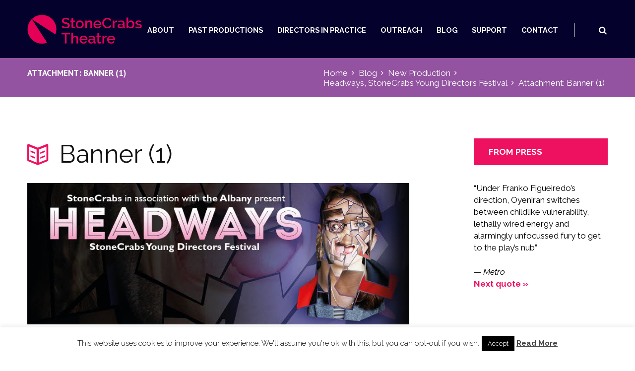

--- FILE ---
content_type: text/html; charset=UTF-8
request_url: https://stonecrabs.co.uk/headways-stonecrabs-young-directors-festival/banner-1/
body_size: 20503
content:
<!DOCTYPE html>
<html lang="en-GB" class="scheme_blue">
<head>
	<meta charset="UTF-8" />
	<meta name="viewport" content="width=device-width, initial-scale=1, maximum-scale=1">
	<meta name="format-detection" content="telephone=no">

	<link rel="profile" href="http://gmpg.org/xfn/11" />
	<link rel="pingback" href="https://stonecrabs.co.uk/xmlrpc.php" />

	<meta name='robots' content='index, follow, max-image-preview:large, max-snippet:-1, max-video-preview:-1' />

	<!-- This site is optimized with the Yoast SEO plugin v26.8 - https://yoast.com/product/yoast-seo-wordpress/ -->
	<title>Banner (1) | StoneCrabs Theatre</title>
	<link rel="canonical" href="https://stonecrabs.co.uk/headways-stonecrabs-young-directors-festival/banner-1/" />
	<meta property="og:locale" content="en_GB" />
	<meta property="og:type" content="article" />
	<meta property="og:title" content="Banner (1) | StoneCrabs Theatre" />
	<meta property="og:url" content="https://stonecrabs.co.uk/headways-stonecrabs-young-directors-festival/banner-1/" />
	<meta property="og:site_name" content="StoneCrabs Theatre" />
	<meta property="article:publisher" content="https://www.facebook.com/StoneCrabsTheatre?fref=ts" />
	<meta property="og:image" content="https://stonecrabs.co.uk/headways-stonecrabs-young-directors-festival/banner-1" />
	<meta property="og:image:width" content="851" />
	<meta property="og:image:height" content="315" />
	<meta property="og:image:type" content="image/jpeg" />
	<meta name="twitter:card" content="summary_large_image" />
	<meta name="twitter:site" content="@StoneCrabsTC" />
	<script type="application/ld+json" class="yoast-schema-graph">{"@context":"https://schema.org","@graph":[{"@type":"WebPage","@id":"https://stonecrabs.co.uk/headways-stonecrabs-young-directors-festival/banner-1/","url":"https://stonecrabs.co.uk/headways-stonecrabs-young-directors-festival/banner-1/","name":"Banner (1) | StoneCrabs Theatre","isPartOf":{"@id":"https://stonecrabs.co.uk/#website"},"primaryImageOfPage":{"@id":"https://stonecrabs.co.uk/headways-stonecrabs-young-directors-festival/banner-1/#primaryimage"},"image":{"@id":"https://stonecrabs.co.uk/headways-stonecrabs-young-directors-festival/banner-1/#primaryimage"},"thumbnailUrl":"https://stonecrabs.co.uk/wp-content/uploads/2016/01/Banner-1.jpeg","datePublished":"2016-01-19T08:56:36+00:00","breadcrumb":{"@id":"https://stonecrabs.co.uk/headways-stonecrabs-young-directors-festival/banner-1/#breadcrumb"},"inLanguage":"en-GB","potentialAction":[{"@type":"ReadAction","target":["https://stonecrabs.co.uk/headways-stonecrabs-young-directors-festival/banner-1/"]}]},{"@type":"ImageObject","inLanguage":"en-GB","@id":"https://stonecrabs.co.uk/headways-stonecrabs-young-directors-festival/banner-1/#primaryimage","url":"https://stonecrabs.co.uk/wp-content/uploads/2016/01/Banner-1.jpeg","contentUrl":"https://stonecrabs.co.uk/wp-content/uploads/2016/01/Banner-1.jpeg","width":851,"height":315},{"@type":"BreadcrumbList","@id":"https://stonecrabs.co.uk/headways-stonecrabs-young-directors-festival/banner-1/#breadcrumb","itemListElement":[{"@type":"ListItem","position":1,"name":"Home","item":"https://stonecrabs.co.uk/"},{"@type":"ListItem","position":2,"name":"New Production","item":"https://stonecrabs.co.uk/category/new-production/"},{"@type":"ListItem","position":3,"name":"Headways, StoneCrabs Young Directors Festival","item":"https://stonecrabs.co.uk/headways-stonecrabs-young-directors-festival/"},{"@type":"ListItem","position":4,"name":"Banner (1)"}]},{"@type":"WebSite","@id":"https://stonecrabs.co.uk/#website","url":"https://stonecrabs.co.uk/","name":"StoneCrabs Theatre","description":"","publisher":{"@id":"https://stonecrabs.co.uk/#organization"},"potentialAction":[{"@type":"SearchAction","target":{"@type":"EntryPoint","urlTemplate":"https://stonecrabs.co.uk/?s={search_term_string}"},"query-input":{"@type":"PropertyValueSpecification","valueRequired":true,"valueName":"search_term_string"}}],"inLanguage":"en-GB"},{"@type":"Organization","@id":"https://stonecrabs.co.uk/#organization","name":"StoneCrabs Theatre Company","url":"https://stonecrabs.co.uk/","logo":{"@type":"ImageObject","inLanguage":"en-GB","@id":"https://stonecrabs.co.uk/#/schema/logo/image/","url":"https://stonecrabs.co.uk/wp-content/uploads/2014/09/sclogo-e1418219584329.jpg","contentUrl":"https://stonecrabs.co.uk/wp-content/uploads/2014/09/sclogo-e1418219584329.jpg","width":200,"height":201,"caption":"StoneCrabs Theatre Company"},"image":{"@id":"https://stonecrabs.co.uk/#/schema/logo/image/"},"sameAs":["https://www.facebook.com/StoneCrabsTheatre?fref=ts","https://x.com/StoneCrabsTC"]}]}</script>
	<!-- / Yoast SEO plugin. -->


<link rel='dns-prefetch' href='//fonts.googleapis.com' />
<link rel="alternate" type="application/rss+xml" title="StoneCrabs Theatre &raquo; Feed" href="https://stonecrabs.co.uk/feed/" />
<link rel="alternate" type="application/rss+xml" title="StoneCrabs Theatre &raquo; Comments Feed" href="https://stonecrabs.co.uk/comments/feed/" />
<link rel="alternate" title="oEmbed (JSON)" type="application/json+oembed" href="https://stonecrabs.co.uk/wp-json/oembed/1.0/embed?url=https%3A%2F%2Fstonecrabs.co.uk%2Fheadways-stonecrabs-young-directors-festival%2Fbanner-1%2F" />
<link rel="alternate" title="oEmbed (XML)" type="text/xml+oembed" href="https://stonecrabs.co.uk/wp-json/oembed/1.0/embed?url=https%3A%2F%2Fstonecrabs.co.uk%2Fheadways-stonecrabs-young-directors-festival%2Fbanner-1%2F&#038;format=xml" />
<style id='wp-img-auto-sizes-contain-inline-css' type='text/css'>
img:is([sizes=auto i],[sizes^="auto," i]){contain-intrinsic-size:3000px 1500px}
/*# sourceURL=wp-img-auto-sizes-contain-inline-css */
</style>
<style id='wp-emoji-styles-inline-css' type='text/css'>

	img.wp-smiley, img.emoji {
		display: inline !important;
		border: none !important;
		box-shadow: none !important;
		height: 1em !important;
		width: 1em !important;
		margin: 0 0.07em !important;
		vertical-align: -0.1em !important;
		background: none !important;
		padding: 0 !important;
	}
/*# sourceURL=wp-emoji-styles-inline-css */
</style>
<style id='wp-block-library-inline-css' type='text/css'>
:root{--wp-block-synced-color:#7a00df;--wp-block-synced-color--rgb:122,0,223;--wp-bound-block-color:var(--wp-block-synced-color);--wp-editor-canvas-background:#ddd;--wp-admin-theme-color:#007cba;--wp-admin-theme-color--rgb:0,124,186;--wp-admin-theme-color-darker-10:#006ba1;--wp-admin-theme-color-darker-10--rgb:0,107,160.5;--wp-admin-theme-color-darker-20:#005a87;--wp-admin-theme-color-darker-20--rgb:0,90,135;--wp-admin-border-width-focus:2px}@media (min-resolution:192dpi){:root{--wp-admin-border-width-focus:1.5px}}.wp-element-button{cursor:pointer}:root .has-very-light-gray-background-color{background-color:#eee}:root .has-very-dark-gray-background-color{background-color:#313131}:root .has-very-light-gray-color{color:#eee}:root .has-very-dark-gray-color{color:#313131}:root .has-vivid-green-cyan-to-vivid-cyan-blue-gradient-background{background:linear-gradient(135deg,#00d084,#0693e3)}:root .has-purple-crush-gradient-background{background:linear-gradient(135deg,#34e2e4,#4721fb 50%,#ab1dfe)}:root .has-hazy-dawn-gradient-background{background:linear-gradient(135deg,#faaca8,#dad0ec)}:root .has-subdued-olive-gradient-background{background:linear-gradient(135deg,#fafae1,#67a671)}:root .has-atomic-cream-gradient-background{background:linear-gradient(135deg,#fdd79a,#004a59)}:root .has-nightshade-gradient-background{background:linear-gradient(135deg,#330968,#31cdcf)}:root .has-midnight-gradient-background{background:linear-gradient(135deg,#020381,#2874fc)}:root{--wp--preset--font-size--normal:16px;--wp--preset--font-size--huge:42px}.has-regular-font-size{font-size:1em}.has-larger-font-size{font-size:2.625em}.has-normal-font-size{font-size:var(--wp--preset--font-size--normal)}.has-huge-font-size{font-size:var(--wp--preset--font-size--huge)}.has-text-align-center{text-align:center}.has-text-align-left{text-align:left}.has-text-align-right{text-align:right}.has-fit-text{white-space:nowrap!important}#end-resizable-editor-section{display:none}.aligncenter{clear:both}.items-justified-left{justify-content:flex-start}.items-justified-center{justify-content:center}.items-justified-right{justify-content:flex-end}.items-justified-space-between{justify-content:space-between}.screen-reader-text{border:0;clip-path:inset(50%);height:1px;margin:-1px;overflow:hidden;padding:0;position:absolute;width:1px;word-wrap:normal!important}.screen-reader-text:focus{background-color:#ddd;clip-path:none;color:#444;display:block;font-size:1em;height:auto;left:5px;line-height:normal;padding:15px 23px 14px;text-decoration:none;top:5px;width:auto;z-index:100000}html :where(.has-border-color){border-style:solid}html :where([style*=border-top-color]){border-top-style:solid}html :where([style*=border-right-color]){border-right-style:solid}html :where([style*=border-bottom-color]){border-bottom-style:solid}html :where([style*=border-left-color]){border-left-style:solid}html :where([style*=border-width]){border-style:solid}html :where([style*=border-top-width]){border-top-style:solid}html :where([style*=border-right-width]){border-right-style:solid}html :where([style*=border-bottom-width]){border-bottom-style:solid}html :where([style*=border-left-width]){border-left-style:solid}html :where(img[class*=wp-image-]){height:auto;max-width:100%}:where(figure){margin:0 0 1em}html :where(.is-position-sticky){--wp-admin--admin-bar--position-offset:var(--wp-admin--admin-bar--height,0px)}@media screen and (max-width:600px){html :where(.is-position-sticky){--wp-admin--admin-bar--position-offset:0px}}

/*# sourceURL=wp-block-library-inline-css */
</style><style id='wp-block-columns-inline-css' type='text/css'>
.wp-block-columns{box-sizing:border-box;display:flex;flex-wrap:wrap!important}@media (min-width:782px){.wp-block-columns{flex-wrap:nowrap!important}}.wp-block-columns{align-items:normal!important}.wp-block-columns.are-vertically-aligned-top{align-items:flex-start}.wp-block-columns.are-vertically-aligned-center{align-items:center}.wp-block-columns.are-vertically-aligned-bottom{align-items:flex-end}@media (max-width:781px){.wp-block-columns:not(.is-not-stacked-on-mobile)>.wp-block-column{flex-basis:100%!important}}@media (min-width:782px){.wp-block-columns:not(.is-not-stacked-on-mobile)>.wp-block-column{flex-basis:0;flex-grow:1}.wp-block-columns:not(.is-not-stacked-on-mobile)>.wp-block-column[style*=flex-basis]{flex-grow:0}}.wp-block-columns.is-not-stacked-on-mobile{flex-wrap:nowrap!important}.wp-block-columns.is-not-stacked-on-mobile>.wp-block-column{flex-basis:0;flex-grow:1}.wp-block-columns.is-not-stacked-on-mobile>.wp-block-column[style*=flex-basis]{flex-grow:0}:where(.wp-block-columns){margin-bottom:1.75em}:where(.wp-block-columns.has-background){padding:1.25em 2.375em}.wp-block-column{flex-grow:1;min-width:0;overflow-wrap:break-word;word-break:break-word}.wp-block-column.is-vertically-aligned-top{align-self:flex-start}.wp-block-column.is-vertically-aligned-center{align-self:center}.wp-block-column.is-vertically-aligned-bottom{align-self:flex-end}.wp-block-column.is-vertically-aligned-stretch{align-self:stretch}.wp-block-column.is-vertically-aligned-bottom,.wp-block-column.is-vertically-aligned-center,.wp-block-column.is-vertically-aligned-top{width:100%}
/*# sourceURL=https://stonecrabs.co.uk/wp-includes/blocks/columns/style.min.css */
</style>
<style id='global-styles-inline-css' type='text/css'>
:root{--wp--preset--aspect-ratio--square: 1;--wp--preset--aspect-ratio--4-3: 4/3;--wp--preset--aspect-ratio--3-4: 3/4;--wp--preset--aspect-ratio--3-2: 3/2;--wp--preset--aspect-ratio--2-3: 2/3;--wp--preset--aspect-ratio--16-9: 16/9;--wp--preset--aspect-ratio--9-16: 9/16;--wp--preset--color--black: #000000;--wp--preset--color--cyan-bluish-gray: #abb8c3;--wp--preset--color--white: #ffffff;--wp--preset--color--pale-pink: #f78da7;--wp--preset--color--vivid-red: #cf2e2e;--wp--preset--color--luminous-vivid-orange: #ff6900;--wp--preset--color--luminous-vivid-amber: #fcb900;--wp--preset--color--light-green-cyan: #7bdcb5;--wp--preset--color--vivid-green-cyan: #00d084;--wp--preset--color--pale-cyan-blue: #8ed1fc;--wp--preset--color--vivid-cyan-blue: #0693e3;--wp--preset--color--vivid-purple: #9b51e0;--wp--preset--gradient--vivid-cyan-blue-to-vivid-purple: linear-gradient(135deg,rgb(6,147,227) 0%,rgb(155,81,224) 100%);--wp--preset--gradient--light-green-cyan-to-vivid-green-cyan: linear-gradient(135deg,rgb(122,220,180) 0%,rgb(0,208,130) 100%);--wp--preset--gradient--luminous-vivid-amber-to-luminous-vivid-orange: linear-gradient(135deg,rgb(252,185,0) 0%,rgb(255,105,0) 100%);--wp--preset--gradient--luminous-vivid-orange-to-vivid-red: linear-gradient(135deg,rgb(255,105,0) 0%,rgb(207,46,46) 100%);--wp--preset--gradient--very-light-gray-to-cyan-bluish-gray: linear-gradient(135deg,rgb(238,238,238) 0%,rgb(169,184,195) 100%);--wp--preset--gradient--cool-to-warm-spectrum: linear-gradient(135deg,rgb(74,234,220) 0%,rgb(151,120,209) 20%,rgb(207,42,186) 40%,rgb(238,44,130) 60%,rgb(251,105,98) 80%,rgb(254,248,76) 100%);--wp--preset--gradient--blush-light-purple: linear-gradient(135deg,rgb(255,206,236) 0%,rgb(152,150,240) 100%);--wp--preset--gradient--blush-bordeaux: linear-gradient(135deg,rgb(254,205,165) 0%,rgb(254,45,45) 50%,rgb(107,0,62) 100%);--wp--preset--gradient--luminous-dusk: linear-gradient(135deg,rgb(255,203,112) 0%,rgb(199,81,192) 50%,rgb(65,88,208) 100%);--wp--preset--gradient--pale-ocean: linear-gradient(135deg,rgb(255,245,203) 0%,rgb(182,227,212) 50%,rgb(51,167,181) 100%);--wp--preset--gradient--electric-grass: linear-gradient(135deg,rgb(202,248,128) 0%,rgb(113,206,126) 100%);--wp--preset--gradient--midnight: linear-gradient(135deg,rgb(2,3,129) 0%,rgb(40,116,252) 100%);--wp--preset--font-size--small: 13px;--wp--preset--font-size--medium: 20px;--wp--preset--font-size--large: 36px;--wp--preset--font-size--x-large: 42px;--wp--preset--spacing--20: 0.44rem;--wp--preset--spacing--30: 0.67rem;--wp--preset--spacing--40: 1rem;--wp--preset--spacing--50: 1.5rem;--wp--preset--spacing--60: 2.25rem;--wp--preset--spacing--70: 3.38rem;--wp--preset--spacing--80: 5.06rem;--wp--preset--shadow--natural: 6px 6px 9px rgba(0, 0, 0, 0.2);--wp--preset--shadow--deep: 12px 12px 50px rgba(0, 0, 0, 0.4);--wp--preset--shadow--sharp: 6px 6px 0px rgba(0, 0, 0, 0.2);--wp--preset--shadow--outlined: 6px 6px 0px -3px rgb(255, 255, 255), 6px 6px rgb(0, 0, 0);--wp--preset--shadow--crisp: 6px 6px 0px rgb(0, 0, 0);}:where(.is-layout-flex){gap: 0.5em;}:where(.is-layout-grid){gap: 0.5em;}body .is-layout-flex{display: flex;}.is-layout-flex{flex-wrap: wrap;align-items: center;}.is-layout-flex > :is(*, div){margin: 0;}body .is-layout-grid{display: grid;}.is-layout-grid > :is(*, div){margin: 0;}:where(.wp-block-columns.is-layout-flex){gap: 2em;}:where(.wp-block-columns.is-layout-grid){gap: 2em;}:where(.wp-block-post-template.is-layout-flex){gap: 1.25em;}:where(.wp-block-post-template.is-layout-grid){gap: 1.25em;}.has-black-color{color: var(--wp--preset--color--black) !important;}.has-cyan-bluish-gray-color{color: var(--wp--preset--color--cyan-bluish-gray) !important;}.has-white-color{color: var(--wp--preset--color--white) !important;}.has-pale-pink-color{color: var(--wp--preset--color--pale-pink) !important;}.has-vivid-red-color{color: var(--wp--preset--color--vivid-red) !important;}.has-luminous-vivid-orange-color{color: var(--wp--preset--color--luminous-vivid-orange) !important;}.has-luminous-vivid-amber-color{color: var(--wp--preset--color--luminous-vivid-amber) !important;}.has-light-green-cyan-color{color: var(--wp--preset--color--light-green-cyan) !important;}.has-vivid-green-cyan-color{color: var(--wp--preset--color--vivid-green-cyan) !important;}.has-pale-cyan-blue-color{color: var(--wp--preset--color--pale-cyan-blue) !important;}.has-vivid-cyan-blue-color{color: var(--wp--preset--color--vivid-cyan-blue) !important;}.has-vivid-purple-color{color: var(--wp--preset--color--vivid-purple) !important;}.has-black-background-color{background-color: var(--wp--preset--color--black) !important;}.has-cyan-bluish-gray-background-color{background-color: var(--wp--preset--color--cyan-bluish-gray) !important;}.has-white-background-color{background-color: var(--wp--preset--color--white) !important;}.has-pale-pink-background-color{background-color: var(--wp--preset--color--pale-pink) !important;}.has-vivid-red-background-color{background-color: var(--wp--preset--color--vivid-red) !important;}.has-luminous-vivid-orange-background-color{background-color: var(--wp--preset--color--luminous-vivid-orange) !important;}.has-luminous-vivid-amber-background-color{background-color: var(--wp--preset--color--luminous-vivid-amber) !important;}.has-light-green-cyan-background-color{background-color: var(--wp--preset--color--light-green-cyan) !important;}.has-vivid-green-cyan-background-color{background-color: var(--wp--preset--color--vivid-green-cyan) !important;}.has-pale-cyan-blue-background-color{background-color: var(--wp--preset--color--pale-cyan-blue) !important;}.has-vivid-cyan-blue-background-color{background-color: var(--wp--preset--color--vivid-cyan-blue) !important;}.has-vivid-purple-background-color{background-color: var(--wp--preset--color--vivid-purple) !important;}.has-black-border-color{border-color: var(--wp--preset--color--black) !important;}.has-cyan-bluish-gray-border-color{border-color: var(--wp--preset--color--cyan-bluish-gray) !important;}.has-white-border-color{border-color: var(--wp--preset--color--white) !important;}.has-pale-pink-border-color{border-color: var(--wp--preset--color--pale-pink) !important;}.has-vivid-red-border-color{border-color: var(--wp--preset--color--vivid-red) !important;}.has-luminous-vivid-orange-border-color{border-color: var(--wp--preset--color--luminous-vivid-orange) !important;}.has-luminous-vivid-amber-border-color{border-color: var(--wp--preset--color--luminous-vivid-amber) !important;}.has-light-green-cyan-border-color{border-color: var(--wp--preset--color--light-green-cyan) !important;}.has-vivid-green-cyan-border-color{border-color: var(--wp--preset--color--vivid-green-cyan) !important;}.has-pale-cyan-blue-border-color{border-color: var(--wp--preset--color--pale-cyan-blue) !important;}.has-vivid-cyan-blue-border-color{border-color: var(--wp--preset--color--vivid-cyan-blue) !important;}.has-vivid-purple-border-color{border-color: var(--wp--preset--color--vivid-purple) !important;}.has-vivid-cyan-blue-to-vivid-purple-gradient-background{background: var(--wp--preset--gradient--vivid-cyan-blue-to-vivid-purple) !important;}.has-light-green-cyan-to-vivid-green-cyan-gradient-background{background: var(--wp--preset--gradient--light-green-cyan-to-vivid-green-cyan) !important;}.has-luminous-vivid-amber-to-luminous-vivid-orange-gradient-background{background: var(--wp--preset--gradient--luminous-vivid-amber-to-luminous-vivid-orange) !important;}.has-luminous-vivid-orange-to-vivid-red-gradient-background{background: var(--wp--preset--gradient--luminous-vivid-orange-to-vivid-red) !important;}.has-very-light-gray-to-cyan-bluish-gray-gradient-background{background: var(--wp--preset--gradient--very-light-gray-to-cyan-bluish-gray) !important;}.has-cool-to-warm-spectrum-gradient-background{background: var(--wp--preset--gradient--cool-to-warm-spectrum) !important;}.has-blush-light-purple-gradient-background{background: var(--wp--preset--gradient--blush-light-purple) !important;}.has-blush-bordeaux-gradient-background{background: var(--wp--preset--gradient--blush-bordeaux) !important;}.has-luminous-dusk-gradient-background{background: var(--wp--preset--gradient--luminous-dusk) !important;}.has-pale-ocean-gradient-background{background: var(--wp--preset--gradient--pale-ocean) !important;}.has-electric-grass-gradient-background{background: var(--wp--preset--gradient--electric-grass) !important;}.has-midnight-gradient-background{background: var(--wp--preset--gradient--midnight) !important;}.has-small-font-size{font-size: var(--wp--preset--font-size--small) !important;}.has-medium-font-size{font-size: var(--wp--preset--font-size--medium) !important;}.has-large-font-size{font-size: var(--wp--preset--font-size--large) !important;}.has-x-large-font-size{font-size: var(--wp--preset--font-size--x-large) !important;}
:where(.wp-block-columns.is-layout-flex){gap: 2em;}:where(.wp-block-columns.is-layout-grid){gap: 2em;}
/*# sourceURL=global-styles-inline-css */
</style>
<style id='core-block-supports-inline-css' type='text/css'>
.wp-container-core-columns-is-layout-9d6595d7{flex-wrap:nowrap;}
/*# sourceURL=core-block-supports-inline-css */
</style>

<style id='classic-theme-styles-inline-css' type='text/css'>
/*! This file is auto-generated */
.wp-block-button__link{color:#fff;background-color:#32373c;border-radius:9999px;box-shadow:none;text-decoration:none;padding:calc(.667em + 2px) calc(1.333em + 2px);font-size:1.125em}.wp-block-file__button{background:#32373c;color:#fff;text-decoration:none}
/*# sourceURL=/wp-includes/css/classic-themes.min.css */
</style>
<link rel='stylesheet' id='cookie-law-info-css' href='https://stonecrabs.co.uk/wp-content/plugins/cookie-law-info/legacy/public/css/cookie-law-info-public.css?ver=3.3.9.1' type='text/css' media='all' />
<link rel='stylesheet' id='cookie-law-info-gdpr-css' href='https://stonecrabs.co.uk/wp-content/plugins/cookie-law-info/legacy/public/css/cookie-law-info-gdpr.css?ver=3.3.9.1' type='text/css' media='all' />
<link rel='stylesheet' id='esg-plugin-settings-css' href='https://stonecrabs.co.uk/wp-content/plugins/essential-grid/public/assets/css/settings.css?ver=3.0.14' type='text/css' media='all' />
<link rel='stylesheet' id='tp-fontello-css' href='https://stonecrabs.co.uk/wp-content/plugins/essential-grid/public/assets/font/fontello/css/fontello.css?ver=3.0.14' type='text/css' media='all' />
<link rel='stylesheet' id='mc4wp-form-basic-css' href='https://stonecrabs.co.uk/wp-content/plugins/mailchimp-for-wp/assets/css/form-basic.css?ver=4.11.1' type='text/css' media='all' />
<link rel='stylesheet' id='quotescollection-css' href='https://stonecrabs.co.uk/wp-content/plugins/quotes-collection/css/quotes-collection.css?ver=2.5.2' type='text/css' media='all' />
<link rel='stylesheet' id='booklovers-font-google_fonts-style-css' href='https://fonts.googleapis.com/css?family=Raleway:300,300italic,400,400italic,700,700italic|Playfair+Display:400,400italic,700,700italic|PT+Sans:700,400|Lato:300,300italic,400,400italic,700,700italic&#038;subset=latin,latin-ext' type='text/css' media='all' />
<link rel='stylesheet' id='booklovers-fontello-style-css' href='https://stonecrabs.co.uk/wp-content/themes/booklovers/css/fontello/css/fontello.css' type='text/css' media='all' />
<link rel='stylesheet' id='booklovers-main-style-css' href='https://stonecrabs.co.uk/wp-content/themes/booklovers-child/style.css' type='text/css' media='all' />
<link rel='stylesheet' id='booklovers-animation-style-css' href='https://stonecrabs.co.uk/wp-content/themes/booklovers/fw/css/core.animation.css' type='text/css' media='all' />
<link rel='stylesheet' id='booklovers-shortcodes-style-css' href='https://stonecrabs.co.uk/wp-content/themes/booklovers/shortcodes/theme.shortcodes.css' type='text/css' media='all' />
<link rel='stylesheet' id='booklovers-skin-style-css' href='https://stonecrabs.co.uk/wp-content/themes/booklovers/skins/less/skin.css' type='text/css' media='all' />
<link rel='stylesheet' id='booklovers-custom-style-css' href='https://stonecrabs.co.uk/wp-content/themes/booklovers/fw/css/custom-style.css' type='text/css' media='all' />
<style id='booklovers-custom-style-inline-css' type='text/css'>
  .sidebar_outer_logo .logo_main,.top_panel_wrap .logo_main,.top_panel_wrap .logo_fixed{height:300px} .contacts_wrap .logo img{height:30px}.toc_hide{display:none}.top_panel_middle{background-color:#04012C !important}.scheme_blue .menu_main_nav>li>a{color:#fff}.scheme_blue .menu_main_nav>li>a:hover,.scheme_original .top_panel_inner_style_4 .menu_main_nav>li.current-menu-item>a{color:#EE1160}.scheme_blue .menu_main_nav>li.menu-item,.scheme_blue .menu_main_nav>li:hover{border-bottom:none}.esg-container{background-color:#EE1160 !important}.copyright_wrap_inner{background-color:#E6F7F6 !important}.copyright_text{color:#000 !important}.scheme_blue .scroll_to_top{background-color:#000 !important}.scheme_blue .scroll_to_top:hover{background-color:#F47946 !important}.scheme_blue .top_panel_middle .menu_main_nav_area{border-color:#fff !important}.scheme_blue .top_panel_icon .contact_icon,.scheme_blue .top_panel_icon .search_submit{color:#fff}.scheme_blue .mc4wp-form .mc4wp-form-fields input[type="submit"]{background-color:#F47946}.scheme_blue .mc4wp-form .mc4wp-form-fields input[type="submit"]:hover{background-color:#000}.scheme_blue .post_info a,.scheme_blue .post_info a>span{color:#fff}.scheme_blue .top_panel_title_inner{background-color:#9353A1}.scheme_blue .top_panel_title_inner .breadcrumbs a.breadcrumbs_item,.top_panel_title_inner .breadcrumbs .breadcrumbs_delimiter:before{color:#fff}.scheme_blue .sc_tabs.sc_tabs_style_1 .sc_tabs_titles li a{background-color:#F47946;color:#fff}.scheme_blue .sc_tabs.sc_tabs_style_1 .sc_tabs_titles li.ui-state-active a,.scheme_blue .sc_tabs.sc_tabs_style_1 .sc_tabs_titles li a:hover{background-color:#FEF0E7;color:#000}.scheme_blue .sc_team_style_team-1 .sc_team_item_info .sc_team_item_title a{color:#fff}.scheme_blue .sc_team_item .sc_team_item_info .sc_team_item_position{color:#04012C;font-weight:600;font-style:normal !important}.scheme_blue .widget_area .widget_title{background-color:#EE1160}.scheme_blue .widget_area_inner a{color:#EE1160; font-weight:600}.scheme_blue .post_info a>span{color:#121212}.scheme_blue .sc_button.sc_button_style_filled{border-color:#EE1160;background-color:#EE1160}.post_info_posted a{color:#000 !important}
/*# sourceURL=booklovers-custom-style-inline-css */
</style>
<link rel='stylesheet' id='booklovers-responsive-style-css' href='https://stonecrabs.co.uk/wp-content/themes/booklovers/css/responsive.css' type='text/css' media='all' />
<link rel='stylesheet' id='theme-skin-responsive-style-css' href='https://stonecrabs.co.uk/wp-content/themes/booklovers/skins/less/skin.responsive.css' type='text/css' media='all' />
<link rel='stylesheet' id='mediaelement-css' href='https://stonecrabs.co.uk/wp-includes/js/mediaelement/mediaelementplayer-legacy.min.css?ver=4.2.17' type='text/css' media='all' />
<link rel='stylesheet' id='wp-mediaelement-css' href='https://stonecrabs.co.uk/wp-includes/js/mediaelement/wp-mediaelement.min.css?ver=6.9' type='text/css' media='all' />
<script type="text/javascript" src="https://stonecrabs.co.uk/wp-includes/js/jquery/jquery.min.js?ver=3.7.1" id="jquery-core-js"></script>
<script type="text/javascript" src="https://stonecrabs.co.uk/wp-includes/js/jquery/jquery-migrate.min.js?ver=3.4.1" id="jquery-migrate-js"></script>
<script type="text/javascript" id="cookie-law-info-js-extra">
/* <![CDATA[ */
var Cli_Data = {"nn_cookie_ids":[],"cookielist":[],"non_necessary_cookies":[],"ccpaEnabled":"","ccpaRegionBased":"","ccpaBarEnabled":"","strictlyEnabled":["necessary","obligatoire"],"ccpaType":"gdpr","js_blocking":"","custom_integration":"","triggerDomRefresh":"","secure_cookies":""};
var cli_cookiebar_settings = {"animate_speed_hide":"500","animate_speed_show":"500","background":"#fff","border":"#444","border_on":"","button_1_button_colour":"#000","button_1_button_hover":"#000000","button_1_link_colour":"#fff","button_1_as_button":"1","button_1_new_win":"","button_2_button_colour":"#333","button_2_button_hover":"#292929","button_2_link_colour":"#444","button_2_as_button":"","button_2_hidebar":"","button_3_button_colour":"#000","button_3_button_hover":"#000000","button_3_link_colour":"#fff","button_3_as_button":"1","button_3_new_win":"","button_4_button_colour":"#000","button_4_button_hover":"#000000","button_4_link_colour":"#fff","button_4_as_button":"1","button_7_button_colour":"#61a229","button_7_button_hover":"#4e8221","button_7_link_colour":"#fff","button_7_as_button":"1","button_7_new_win":"","font_family":"inherit","header_fix":"","notify_animate_hide":"1","notify_animate_show":"","notify_div_id":"#cookie-law-info-bar","notify_position_horizontal":"right","notify_position_vertical":"bottom","scroll_close":"","scroll_close_reload":"","accept_close_reload":"","reject_close_reload":"","showagain_tab":"","showagain_background":"#fff","showagain_border":"#000","showagain_div_id":"#cookie-law-info-again","showagain_x_position":"100px","text":"#000","show_once_yn":"","show_once":"10000","logging_on":"","as_popup":"","popup_overlay":"1","bar_heading_text":"","cookie_bar_as":"banner","popup_showagain_position":"bottom-right","widget_position":"left"};
var log_object = {"ajax_url":"https://stonecrabs.co.uk/wp-admin/admin-ajax.php"};
//# sourceURL=cookie-law-info-js-extra
/* ]]> */
</script>
<script type="text/javascript" src="https://stonecrabs.co.uk/wp-content/plugins/cookie-law-info/legacy/public/js/cookie-law-info-public.js?ver=3.3.9.1" id="cookie-law-info-js"></script>
<script type="text/javascript" src="https://stonecrabs.co.uk/wp-content/plugins/revslider/public/assets/js/rbtools.min.js?ver=6.6.7" async id="tp-tools-js"></script>
<script type="text/javascript" src="https://stonecrabs.co.uk/wp-content/plugins/revslider/public/assets/js/rs6.min.js?ver=6.6.7" async id="revmin-js"></script>
<script type="text/javascript" id="quotescollection-js-extra">
/* <![CDATA[ */
var quotescollectionAjax = {"ajaxUrl":"https://stonecrabs.co.uk/wp-admin/admin-ajax.php","nonce":"78e487b258","nextQuote":"Next quote \u00bb","loading":"Loading...","error":"Error getting quote","autoRefreshMax":"20","autoRefreshCount":"0"};
//# sourceURL=quotescollection-js-extra
/* ]]> */
</script>
<script type="text/javascript" src="https://stonecrabs.co.uk/wp-content/plugins/quotes-collection/js/quotes-collection.js?ver=2.5.2" id="quotescollection-js"></script>
<script type="text/javascript" src="https://stonecrabs.co.uk/wp-content/themes/booklovers/fw/js/photostack/modernizr.min.js" id="booklovers-core-modernizr-script-js"></script>
<link rel="https://api.w.org/" href="https://stonecrabs.co.uk/wp-json/" /><link rel="alternate" title="JSON" type="application/json" href="https://stonecrabs.co.uk/wp-json/wp/v2/media/2081" /><link rel="EditURI" type="application/rsd+xml" title="RSD" href="https://stonecrabs.co.uk/xmlrpc.php?rsd" />
<meta name="generator" content="WordPress 6.9" />
<link rel='shortlink' href='https://stonecrabs.co.uk/?p=2081' />
<style type="text/css">.recentcomments a{display:inline !important;padding:0 !important;margin:0 !important;}</style><meta name="generator" content="Powered by Visual Composer - drag and drop page builder for WordPress."/>
<!--[if lte IE 9]><link rel="stylesheet" type="text/css" href="https://stonecrabs.co.uk/wp-content/plugins/js_composer/assets/css/vc_lte_ie9.min.css" media="screen"><![endif]--><meta name="generator" content="Powered by Slider Revolution 6.6.7 - responsive, Mobile-Friendly Slider Plugin for WordPress with comfortable drag and drop interface." />
<link rel="icon" href="https://stonecrabs.co.uk/wp-content/uploads/2022/02/cropped-SC_Logo_Beam_Magenta-32x32.png" sizes="32x32" />
<link rel="icon" href="https://stonecrabs.co.uk/wp-content/uploads/2022/02/cropped-SC_Logo_Beam_Magenta-192x192.png" sizes="192x192" />
<link rel="apple-touch-icon" href="https://stonecrabs.co.uk/wp-content/uploads/2022/02/cropped-SC_Logo_Beam_Magenta-180x180.png" />
<meta name="msapplication-TileImage" content="https://stonecrabs.co.uk/wp-content/uploads/2022/02/cropped-SC_Logo_Beam_Magenta-270x270.png" />
<script>function setREVStartSize(e){
			//window.requestAnimationFrame(function() {
				window.RSIW = window.RSIW===undefined ? window.innerWidth : window.RSIW;
				window.RSIH = window.RSIH===undefined ? window.innerHeight : window.RSIH;
				try {
					var pw = document.getElementById(e.c).parentNode.offsetWidth,
						newh;
					pw = pw===0 || isNaN(pw) || (e.l=="fullwidth" || e.layout=="fullwidth") ? window.RSIW : pw;
					e.tabw = e.tabw===undefined ? 0 : parseInt(e.tabw);
					e.thumbw = e.thumbw===undefined ? 0 : parseInt(e.thumbw);
					e.tabh = e.tabh===undefined ? 0 : parseInt(e.tabh);
					e.thumbh = e.thumbh===undefined ? 0 : parseInt(e.thumbh);
					e.tabhide = e.tabhide===undefined ? 0 : parseInt(e.tabhide);
					e.thumbhide = e.thumbhide===undefined ? 0 : parseInt(e.thumbhide);
					e.mh = e.mh===undefined || e.mh=="" || e.mh==="auto" ? 0 : parseInt(e.mh,0);
					if(e.layout==="fullscreen" || e.l==="fullscreen")
						newh = Math.max(e.mh,window.RSIH);
					else{
						e.gw = Array.isArray(e.gw) ? e.gw : [e.gw];
						for (var i in e.rl) if (e.gw[i]===undefined || e.gw[i]===0) e.gw[i] = e.gw[i-1];
						e.gh = e.el===undefined || e.el==="" || (Array.isArray(e.el) && e.el.length==0)? e.gh : e.el;
						e.gh = Array.isArray(e.gh) ? e.gh : [e.gh];
						for (var i in e.rl) if (e.gh[i]===undefined || e.gh[i]===0) e.gh[i] = e.gh[i-1];
											
						var nl = new Array(e.rl.length),
							ix = 0,
							sl;
						e.tabw = e.tabhide>=pw ? 0 : e.tabw;
						e.thumbw = e.thumbhide>=pw ? 0 : e.thumbw;
						e.tabh = e.tabhide>=pw ? 0 : e.tabh;
						e.thumbh = e.thumbhide>=pw ? 0 : e.thumbh;
						for (var i in e.rl) nl[i] = e.rl[i]<window.RSIW ? 0 : e.rl[i];
						sl = nl[0];
						for (var i in nl) if (sl>nl[i] && nl[i]>0) { sl = nl[i]; ix=i;}
						var m = pw>(e.gw[ix]+e.tabw+e.thumbw) ? 1 : (pw-(e.tabw+e.thumbw)) / (e.gw[ix]);
						newh =  (e.gh[ix] * m) + (e.tabh + e.thumbh);
					}
					var el = document.getElementById(e.c);
					if (el!==null && el) el.style.height = newh+"px";
					el = document.getElementById(e.c+"_wrapper");
					if (el!==null && el) {
						el.style.height = newh+"px";
						el.style.display = "block";
					}
				} catch(e){
					console.log("Failure at Presize of Slider:" + e)
				}
			//});
		  };</script>
		<style type="text/css" id="wp-custom-css">
			@media (max-width: 479px) {
.slider_wrap {
display: block;
}
}

.header_mobile .logo_main {
max-height: 153px;
max-width: 200px;
}		</style>
		<noscript><style type="text/css"> .wpb_animate_when_almost_visible { opacity: 1; }</style></noscript>	<!-- Global site tag (gtag.js) - Google Analytics -->
<script async src="https://www.googletagmanager.com/gtag/js?id=UA-57431598-1"></script>
<script>
  window.dataLayer = window.dataLayer || [];
  function gtag(){dataLayer.push(arguments);}
  gtag('js', new Date());

  gtag('config', 'UA-57431598-1');
</script>

<link property="stylesheet" rel='stylesheet' id='booklovers-messages-style-css' href='https://stonecrabs.co.uk/wp-content/themes/booklovers/fw/js/core.messages/core.messages.css' type='text/css' media='all' />
<link property="stylesheet" rel='stylesheet' id='booklovers-magnific-style-css' href='https://stonecrabs.co.uk/wp-content/themes/booklovers/fw/js/magnific/magnific-popup.min.css' type='text/css' media='all' />
<link property="stylesheet" rel='stylesheet' id='rs-plugin-settings-css' href='https://stonecrabs.co.uk/wp-content/plugins/revslider/public/assets/css/rs6.css?ver=6.6.7' type='text/css' media='all' />
<style id='rs-plugin-settings-inline-css' type='text/css'>
#rs-demo-id {}
/*# sourceURL=rs-plugin-settings-inline-css */
</style>
</head>

<body class="attachment wp-singular attachment-template-default single single-attachment postid-2081 attachmentid-2081 attachment-jpeg wp-theme-booklovers wp-child-theme-booklovers-child booklovers_body body_style_wide body_filled theme_skin_less article_style_stretch layout_single-standard template_single-standard scheme_blue top_panel_show top_panel_above sidebar_show sidebar_right sidebar_outer_hide wpb-js-composer js-comp-ver-5.2.1 vc_responsive">
	<!-- Global site tag (gtag.js) - Google Analytics -->
<script async src="https://www.googletagmanager.com/gtag/js?id=UA-57431598-1"></script>
<script>
  window.dataLayer = window.dataLayer || [];
  function gtag(){dataLayer.push(arguments);}
  gtag('js', new Date());

  gtag('config', 'UA-57431598-1');
</script>
<a id="toc_home" class="sc_anchor" title="Home" data-description="&lt;i&gt;Return to Home&lt;/i&gt; - &lt;br&gt;navigate to home page of the site" data-icon="icon-home" data-url="https://stonecrabs.co.uk/" data-separator="yes"></a><a id="toc_top" class="sc_anchor" title="To Top" data-description="&lt;i&gt;Back to top&lt;/i&gt; - &lt;br&gt;scroll to top of the page" data-icon="icon-double-up" data-url="" data-separator="yes"></a>
	
		
		
		<div class="body_wrap">

			
			<div class="page_wrap">

						

		<div class="top_panel_fixed_wrap"></div>

		<header class="top_panel_wrap top_panel_style_4 scheme_original">
			<div class="top_panel_wrap_inner top_panel_inner_style_4 top_panel_position_above">

				
				<div class="top_panel_middle" >
					<div class="content_wrap">
						<div class="contact_logo">
									<div class="logo">
			<a href="https://stonecrabs.co.uk/"><img src="https://stonecrabs.co.uk/wp-content/uploads/2022/02/new_logo.png" class="logo_main" alt="" width="1887" height="762"><img src="https://stonecrabs.co.uk/wp-content/uploads/2022/02/new_logo.png" class="logo_fixed" alt="" width="1887" height="762"></a>
		</div>
								</div>
						<div class="menu_main_wrap">
							<nav class="menu_main_nav_area">
								<ul id="menu_main" class="menu_main_nav"><li id="menu-item-158" class="menu-item menu-item-type-post_type menu-item-object-page menu-item-158"><a href="https://stonecrabs.co.uk/company/">About</a></li>
<li id="menu-item-153" class="menu-item menu-item-type-post_type menu-item-object-page menu-item-153"><a href="https://stonecrabs.co.uk/past-productions/">Past Productions</a></li>
<li id="menu-item-31946" class="menu-item menu-item-type-post_type menu-item-object-post menu-item-31946"><a href="https://stonecrabs.co.uk/directors-in-practice/">Directors In Practice</a></li>
<li id="menu-item-152" class="menu-item menu-item-type-post_type menu-item-object-page menu-item-152"><a href="https://stonecrabs.co.uk/collaborations-outreach/">Outreach</a></li>
<li id="menu-item-32418" class="menu-item menu-item-type-taxonomy menu-item-object-category menu-item-32418"><a href="https://stonecrabs.co.uk/category/blog/">Blog</a></li>
<li id="menu-item-155" class="menu-item menu-item-type-post_type menu-item-object-page menu-item-155"><a href="https://stonecrabs.co.uk/support/">Support</a></li>
<li id="menu-item-154" class="menu-item menu-item-type-post_type menu-item-object-page menu-item-154"><a href="https://stonecrabs.co.uk/contact/">Contact</a></li>
</ul>							</nav>
							<div class="search_wrap search_style_regular search_state_closed search_ajax top_panel_icon ">
						<div class="search_form_wrap">
							<form role="search" method="get" class="search_form" action="https://stonecrabs.co.uk/">
								<button type="submit" class="search_submit icon-search" data-content="search" title="Open search"></button>
								<input type="text" class="search_field" placeholder="Search" value="" name="s" />
							</form>
						</div>
						<div class="search_results widget_area scheme_original"><a class="search_results_close icon-cancel"></a><div class="search_results_content"></div></div>
				</div>						</div>
					</div>
				</div>

			</div>
		</header>

			<div class="header_mobile">
		<div class="content_wrap">
			<div class="menu_button icon-menu"></div>
					<div class="logo">
			<a href="https://stonecrabs.co.uk/"><img src="https://stonecrabs.co.uk/wp-content/uploads/2022/02/new_logo.png" class="logo_main" alt="" width="1887" height="762"></a>
		</div>
				</div>
		<div class="side_wrap">
			<div class="close">Close</div>
			<div class="panel_top">
				<nav class="menu_main_nav_area">
					<ul id="menu_main" class="menu_main_nav"><li class="menu-item menu-item-type-post_type menu-item-object-page menu-item-158"><a href="https://stonecrabs.co.uk/company/">About</a></li>
<li class="menu-item menu-item-type-post_type menu-item-object-page menu-item-153"><a href="https://stonecrabs.co.uk/past-productions/">Past Productions</a></li>
<li class="menu-item menu-item-type-post_type menu-item-object-post menu-item-31946"><a href="https://stonecrabs.co.uk/directors-in-practice/">Directors In Practice</a></li>
<li class="menu-item menu-item-type-post_type menu-item-object-page menu-item-152"><a href="https://stonecrabs.co.uk/collaborations-outreach/">Outreach</a></li>
<li class="menu-item menu-item-type-taxonomy menu-item-object-category menu-item-32418"><a href="https://stonecrabs.co.uk/category/blog/">Blog</a></li>
<li class="menu-item menu-item-type-post_type menu-item-object-page menu-item-155"><a href="https://stonecrabs.co.uk/support/">Support</a></li>
<li class="menu-item menu-item-type-post_type menu-item-object-page menu-item-154"><a href="https://stonecrabs.co.uk/contact/">Contact</a></li>
</ul>				</nav>
				<div class="search_wrap search_style_regular search_state_fixed search_ajax">
						<div class="search_form_wrap">
							<form role="search" method="get" class="search_form" action="https://stonecrabs.co.uk/">
								<button type="submit" class="search_submit icon-search" data-content="search" title="Start search"></button>
								<input type="text" class="search_field" placeholder="Search" value="" name="s" />
							</form>
						</div>
						<div class="search_results widget_area scheme_original"><a class="search_results_close icon-cancel"></a><div class="search_results_content"></div></div>
				</div>						<div class="login"><a href="#popup_login" class="popup_link popup_login_link icon-user" title="">Login</a><div id="popup_login" class="popup_wrap popup_login bg_tint_light popup_half">
	<a href="#" class="popup_close"></a>
	<div class="form_wrap">
		<div>
			<form action="https://stonecrabs.co.uk/wp-login.php" method="post" name="login_form" class="popup_form login_form">
				<input type="hidden" name="redirect_to" value="https://stonecrabs.co.uk/">
				<div class="popup_form_field login_field iconed_field icon-user"><input type="text" id="log" name="log" value="" placeholder="Login or Email"></div>
				<div class="popup_form_field password_field iconed_field icon-lock"><input type="password" id="password" name="pwd" value="" placeholder="Password"></div>
				<div class="popup_form_field remember_field">
					<a href="https://stonecrabs.co.uk/wp-login.php?action=lostpassword&#038;redirect_to=https%3A%2F%2Fstonecrabs.co.uk%2Fheadways-stonecrabs-young-directors-festival%2Fbanner-1%2F" class="forgot_password">Forgot password?</a>
					<input type="checkbox" value="forever" id="rememberme" name="rememberme">
					<label for="rememberme">Remember me</label>
				</div>
				<div class="popup_form_field submit_field"><input type="submit" class="submit_button" value="Login"></div>
			</form>
		</div>
			</div>	<!-- /.login_wrap -->
</div>		<!-- /.popup_login -->
</div>			</div>
			
			
			<div class="panel_bottom">
							</div>
		</div>
		<div class="mask"></div>
	</div>

					<div class="top_panel_title top_panel_style_4  title_present breadcrumbs_present scheme_original">
						<div class="top_panel_title_inner top_panel_inner_style_4  title_present_inner breadcrumbs_present_inner">
							<div class="content_wrap">
								<h1 class="page_title">Attachment: Banner (1)</h1><div class="breadcrumbs"><a class="breadcrumbs_item home" href="https://stonecrabs.co.uk/">Home</a><span class="breadcrumbs_delimiter"></span><a class="breadcrumbs_item all" href="https://stonecrabs.co.uk/blog/">Blog</a><span class="breadcrumbs_delimiter"></span><a class="breadcrumbs_item cat_post" href="https://stonecrabs.co.uk/category/new-production/">New Production</a><span class="breadcrumbs_delimiter"></span><a class="breadcrumbs_item cat_post" href="https://stonecrabs.co.uk/headways-stonecrabs-young-directors-festival/">Headways, StoneCrabs Young Directors Festival</a><span class="breadcrumbs_delimiter"></span><span class="breadcrumbs_item current">Attachment: Banner (1)</span></div>							</div>
						</div>
					</div>
					
				<div class="page_content_wrap page_paddings_yes">

					
<div class="content_wrap">
<div class="content">		<article class="post_item post_item_attachment template_attachment post-2081 attachment type-attachment status-inherit hentry">
		
			<h3 class="post_title"><span class="post_icon icon-book-open"></span>Banner (1)</h3>

			<div class="post_featured">
				<div class="post_thumb post_nav" data-image="https://stonecrabs.co.uk/wp-content/uploads/2016/01/Banner-1.jpeg" data-title="Banner (1)">
					<img class="wp-post-image" width="1170" alt="Banner-1.jpeg" src="https://stonecrabs.co.uk/wp-content/uploads/2016/01/Banner-1.jpeg" itemprop="image">						<a class="post_nav_item post_nav_prev" href="https://stonecrabs.co.uk/headways-stonecrabs-young-directors-festival/headways_2016/#top_of_page">
							<span class="post_nav_info">
								<span class="post_nav_info_title">Previous item</span>
								<span class="post_nav_info_description">headways_2016</span>
							</span>
						</a>
										</div>
			</div>
		
					
			<div class="post_content">
				No image description ...			
			</div>	<!-- /.post_content -->
		
		</article>

		<section class="related_wrap related_wrap_empty"></section>

		
		</div> <!-- </div> class="content"> -->	<div class="sidebar widget_area scheme_original" role="complementary">
		<div class="sidebar_inner widget_area_inner">
			<aside id="quotescollection-3" class="widget_number_1 widget widget_quotescollection"><h5 class="widget_title">FRom Press</h5>
<div class="quotescollection-quote-wrapper" id="w_quotescollection_3"><p>“Under Franko Figueiredo’s direction, Oyeniran switches between childlike vulnerability, lethally wired energy and alarmingly unfocussed fury to get to the play’s nub”</p>
<div class="attribution">&mdash;&nbsp;<cite class="author">Metro</cite></div><script type="text/javascript">
var args_w_quotescollection_3 = {"instanceID":"w_quotescollection_3", "currQuoteID":21, "showAuthor":1, "showSource":0, "tags":"", "charLimit":500, "orderBy":"random", "ajaxRefresh":1, "autoRefresh":0, "dynamicFetch":0, "before":"", "after":"", "beforeAttribution":"&lt;div class=\&quot;attribution\&quot;&gt;&amp;mdash;&amp;nbsp;", "afterAttribution":"&lt;/div&gt;", };
<!--
document.write("<div class=\"navigation\"><div class=\"nav-next\"><a class=\"next-quote-link\" style=\"cursor:pointer;\" onclick=\"quotescollectionRefresh(args_w_quotescollection_3)\">Next quote »</a></div></div>")
//-->
</script>
</div></aside><aside id="block-8" class="widget_number_2 widget widget_block">
<div class="wp-block-columns is-layout-flex wp-container-core-columns-is-layout-9d6595d7 wp-block-columns-is-layout-flex"></div>
</aside><aside id="categories-2" class="widget_number_3 widget widget_categories"><h5 class="widget_title">Categories</h5>
			<ul>
					<li class="cat-item cat-item-198"><a href="https://stonecrabs.co.uk/category/20th-anniversary-celebration/">20th Anniversary Celebration</a>
</li>
	<li class="cat-item cat-item-137"><a href="https://stonecrabs.co.uk/category/blog/">Blog</a>
</li>
	<li class="cat-item cat-item-172"><a href="https://stonecrabs.co.uk/category/board-of-trustees/">Board of Trustees</a>
</li>
	<li class="cat-item cat-item-21"><a href="https://stonecrabs.co.uk/category/brazilian-roots/">Brazilian Roots</a>
</li>
	<li class="cat-item cat-item-49"><a href="https://stonecrabs.co.uk/category/casting-call/">Casting Call</a>
</li>
	<li class="cat-item cat-item-50"><a href="https://stonecrabs.co.uk/category/collaborations-outreach/">Collaborations &amp; Outreach</a>
</li>
	<li class="cat-item cat-item-38"><a href="https://stonecrabs.co.uk/category/current-news/">Current News</a>
</li>
	<li class="cat-item cat-item-15"><a href="https://stonecrabs.co.uk/category/dialogues-in-theatre/">Dialogues in Theatre</a>
</li>
	<li class="cat-item cat-item-196"><a href="https://stonecrabs.co.uk/category/directors-in-practice/">Directors In Practice</a>
</li>
	<li class="cat-item cat-item-25"><a href="https://stonecrabs.co.uk/category/documentary/">Documentary</a>
</li>
	<li class="cat-item cat-item-46"><a href="https://stonecrabs.co.uk/category/heritage-projects/">Heritage Projects</a>
</li>
	<li class="cat-item cat-item-18"><a href="https://stonecrabs.co.uk/category/international-womans-festival/">International Womans Festival</a>
</li>
	<li class="cat-item cat-item-200"><a href="https://stonecrabs.co.uk/category/island-young-creatives/">Island Young Creatives</a>
</li>
	<li class="cat-item cat-item-57"><a href="https://stonecrabs.co.uk/category/new-production/">New Production</a>
</li>
	<li class="cat-item cat-item-2"><a href="https://stonecrabs.co.uk/category/nigerian-heritage/">Nigerian Heritage</a>
</li>
	<li class="cat-item cat-item-17"><a href="https://stonecrabs.co.uk/category/origensorigins-festival/">Origens/Origins Festival</a>
</li>
	<li class="cat-item cat-item-7"><a href="https://stonecrabs.co.uk/category/past-productions/">Past Productions</a>
</li>
	<li class="cat-item cat-item-26"><a href="https://stonecrabs.co.uk/category/play/">Play</a>
</li>
	<li class="cat-item cat-item-148"><a href="https://stonecrabs.co.uk/category/playreadings-festival/">Playreadings Festival</a>
</li>
	<li class="cat-item cat-item-44"><a href="https://stonecrabs.co.uk/category/press/">Press</a>
</li>
	<li class="cat-item cat-item-9"><a href="https://stonecrabs.co.uk/category/support/">Support</a>
</li>
	<li class="cat-item cat-item-51"><a href="https://stonecrabs.co.uk/category/training/">Training</a>
</li>
	<li class="cat-item cat-item-1"><a href="https://stonecrabs.co.uk/category/uncategorized/">Uncategorized</a>
</li>
	<li class="cat-item cat-item-52"><a href="https://stonecrabs.co.uk/category/vacancies/">vacancies</a>
</li>
	<li class="cat-item cat-item-10"><a href="https://stonecrabs.co.uk/category/s15-current-news/">What&#039;s On</a>
</li>
	<li class="cat-item cat-item-11"><a href="https://stonecrabs.co.uk/category/young-actors/">Young Actors</a>
</li>
	<li class="cat-item cat-item-14"><a href="https://stonecrabs.co.uk/category/young-directors/">Young Directors</a>
</li>
	<li class="cat-item cat-item-70"><a href="https://stonecrabs.co.uk/category/young-directors-festival/">Young Directors Festival</a>
</li>
	<li class="cat-item cat-item-71"><a href="https://stonecrabs.co.uk/category/young-directors-programme/">Young Directors Programme</a>
</li>
	<li class="cat-item cat-item-147"><a href="https://stonecrabs.co.uk/category/young-directors-years/">Young Directors Years</a>
</li>
			</ul>

			</aside><aside id="search-2" class="widget_number_4 widget widget_search"><h5 class="widget_title">Search</h5><form role="search" method="get" class="search_form" action="https://stonecrabs.co.uk/"><input type="text" class="search_field" value="" name="s" title="Search for:" /><button type="submit" class="search_button icon-search" href="#"></button></form></aside><aside id="recent-comments-2" class="widget_number_5 widget widget_recent_comments"><h5 class="widget_title">Comments</h5><ul id="recentcomments"><li class="recentcomments"><span class="comment-author-link"><a href="https://stonecrabs.co.uk/young-directors-training-programme/" class="url" rel="ugc">Young Directors Training Programme - StoneCrabs</a></span> on <a href="https://stonecrabs.co.uk/creating-space-for-young-directors/#comment-3">Creating Space for Young Directors</a></li><li class="recentcomments"><span class="comment-author-link"><a href="https://stonecrabs.co.uk/young-directors-training-programme/" class="url" rel="ugc">Young Directors Training Programme - StoneCrabs</a></span> on <a href="https://stonecrabs.co.uk/why-should-a-young-person-apply-to-the-young-directors-training-programme/#comment-4">Why should a young person apply to the Young Directors Training Programme?</a></li></ul></aside><aside id="tag_cloud-2" class="widget_number_6 widget widget_tag_cloud"><h5 class="widget_title">Tags</h5><div class="tagcloud"><a href="https://stonecrabs.co.uk/tag/acting/" class="tag-cloud-link tag-link-102 tag-link-position-1" style="font-size: 10.964705882353pt;" aria-label="Acting (2 items)">Acting</a>
<a href="https://stonecrabs.co.uk/tag/actors/" class="tag-cloud-link tag-link-168 tag-link-position-2" style="font-size: 12.941176470588pt;" aria-label="actors (3 items)">actors</a>
<a href="https://stonecrabs.co.uk/tag/assistant-director/" class="tag-cloud-link tag-link-80 tag-link-position-3" style="font-size: 10.964705882353pt;" aria-label="Assistant Director (2 items)">Assistant Director</a>
<a href="https://stonecrabs.co.uk/tag/board-role/" class="tag-cloud-link tag-link-178 tag-link-position-4" style="font-size: 8pt;" aria-label="board role (1 item)">board role</a>
<a href="https://stonecrabs.co.uk/tag/boar-of-trustees/" class="tag-cloud-link tag-link-176 tag-link-position-5" style="font-size: 8pt;" aria-label="Boar of Trustees (1 item)">Boar of Trustees</a>
<a href="https://stonecrabs.co.uk/tag/brazil/" class="tag-cloud-link tag-link-72 tag-link-position-6" style="font-size: 10.964705882353pt;" aria-label="brazil (2 items)">brazil</a>
<a href="https://stonecrabs.co.uk/tag/casting-call/" class="tag-cloud-link tag-link-166 tag-link-position-7" style="font-size: 12.941176470588pt;" aria-label="casting call (3 items)">casting call</a>
<a href="https://stonecrabs.co.uk/tag/coming-out/" class="tag-cloud-link tag-link-157 tag-link-position-8" style="font-size: 10.964705882353pt;" aria-label="coming out (2 items)">coming out</a>
<a href="https://stonecrabs.co.uk/tag/directing/" class="tag-cloud-link tag-link-90 tag-link-position-9" style="font-size: 15.905882352941pt;" aria-label="Directing (5 items)">Directing</a>
<a href="https://stonecrabs.co.uk/tag/directors/" class="tag-cloud-link tag-link-117 tag-link-position-10" style="font-size: 14.588235294118pt;" aria-label="Directors (4 items)">Directors</a>
<a href="https://stonecrabs.co.uk/tag/directors-in-practice/" class="tag-cloud-link tag-link-193 tag-link-position-11" style="font-size: 10.964705882353pt;" aria-label="Directors In Practice (2 items)">Directors In Practice</a>
<a href="https://stonecrabs.co.uk/tag/fabio-santos/" class="tag-cloud-link tag-link-219 tag-link-position-12" style="font-size: 8pt;" aria-label="Fabio santos (1 item)">Fabio santos</a>
<a href="https://stonecrabs.co.uk/tag/film-actor/" class="tag-cloud-link tag-link-183 tag-link-position-13" style="font-size: 10.964705882353pt;" aria-label="film actor (2 items)">film actor</a>
<a href="https://stonecrabs.co.uk/tag/franko-figueiredo/" class="tag-cloud-link tag-link-62 tag-link-position-14" style="font-size: 15.905882352941pt;" aria-label="franko figueiredo (5 items)">franko figueiredo</a>
<a href="https://stonecrabs.co.uk/tag/hattie-coupe/" class="tag-cloud-link tag-link-92 tag-link-position-15" style="font-size: 10.964705882353pt;" aria-label="Hattie Coupe (2 items)">Hattie Coupe</a>
<a href="https://stonecrabs.co.uk/tag/hereforculture/" class="tag-cloud-link tag-link-173 tag-link-position-16" style="font-size: 8pt;" aria-label="HereForCulture (1 item)">HereForCulture</a>
<a href="https://stonecrabs.co.uk/tag/heritage/" class="tag-cloud-link tag-link-153 tag-link-position-17" style="font-size: 10.964705882353pt;" aria-label="Heritage (2 items)">Heritage</a>
<a href="https://stonecrabs.co.uk/tag/island-young-creatives/" class="tag-cloud-link tag-link-185 tag-link-position-18" style="font-size: 10.964705882353pt;" aria-label="Island Young Creatives (2 items)">Island Young Creatives</a>
<a href="https://stonecrabs.co.uk/tag/isle-of-wight/" class="tag-cloud-link tag-link-139 tag-link-position-19" style="font-size: 20.188235294118pt;" aria-label="Isle of Wight (10 items)">Isle of Wight</a>
<a href="https://stonecrabs.co.uk/tag/jude-evans/" class="tag-cloud-link tag-link-103 tag-link-position-20" style="font-size: 10.964705882353pt;" aria-label="Jude Evans (2 items)">Jude Evans</a>
<a href="https://stonecrabs.co.uk/tag/lgbtq/" class="tag-cloud-link tag-link-152 tag-link-position-21" style="font-size: 15.905882352941pt;" aria-label="LGBTQ+ (5 items)">LGBTQ+</a>
<a href="https://stonecrabs.co.uk/tag/lgbtq-heritage/" class="tag-cloud-link tag-link-155 tag-link-position-22" style="font-size: 15.905882352941pt;" aria-label="lgbtq+ heritage (5 items)">lgbtq+ heritage</a>
<a href="https://stonecrabs.co.uk/tag/london/" class="tag-cloud-link tag-link-73 tag-link-position-23" style="font-size: 10.964705882353pt;" aria-label="london (2 items)">london</a>
<a href="https://stonecrabs.co.uk/tag/melissa-gilmore/" class="tag-cloud-link tag-link-160 tag-link-position-24" style="font-size: 10.964705882353pt;" aria-label="Melissa Gilmore (2 items)">Melissa Gilmore</a>
<a href="https://stonecrabs.co.uk/tag/name-actors/" class="tag-cloud-link tag-link-169 tag-link-position-25" style="font-size: 8pt;" aria-label="name actors (1 item)">name actors</a>
<a href="https://stonecrabs.co.uk/tag/ooia/" class="tag-cloud-link tag-link-188 tag-link-position-26" style="font-size: 10.964705882353pt;" aria-label="OOIA (2 items)">OOIA</a>
<a href="https://stonecrabs.co.uk/tag/opportunity/" class="tag-cloud-link tag-link-177 tag-link-position-27" style="font-size: 8pt;" aria-label="opportunity (1 item)">opportunity</a>
<a href="https://stonecrabs.co.uk/tag/oral-history/" class="tag-cloud-link tag-link-158 tag-link-position-28" style="font-size: 10.964705882353pt;" aria-label="oral history (2 items)">oral history</a>
<a href="https://stonecrabs.co.uk/tag/our-stories-matter/" class="tag-cloud-link tag-link-165 tag-link-position-29" style="font-size: 10.964705882353pt;" aria-label="our stories matter (2 items)">our stories matter</a>
<a href="https://stonecrabs.co.uk/tag/out-on-an-island/" class="tag-cloud-link tag-link-161 tag-link-position-30" style="font-size: 17.058823529412pt;" aria-label="out on an island (6 items)">out on an island</a>
<a href="https://stonecrabs.co.uk/tag/play/" class="tag-cloud-link tag-link-68 tag-link-position-31" style="font-size: 10.964705882353pt;" aria-label="play (2 items)">play</a>
<a href="https://stonecrabs.co.uk/tag/queer-community/" class="tag-cloud-link tag-link-162 tag-link-position-32" style="font-size: 12.941176470588pt;" aria-label="queer community (3 items)">queer community</a>
<a href="https://stonecrabs.co.uk/tag/rd-casting/" class="tag-cloud-link tag-link-171 tag-link-position-33" style="font-size: 8pt;" aria-label="r&amp;d casting (1 item)">r&amp;d casting</a>
<a href="https://stonecrabs.co.uk/tag/recruitment/" class="tag-cloud-link tag-link-175 tag-link-position-34" style="font-size: 8pt;" aria-label="recruitment (1 item)">recruitment</a>
<a href="https://stonecrabs.co.uk/tag/rehearsing/" class="tag-cloud-link tag-link-104 tag-link-position-35" style="font-size: 10.964705882353pt;" aria-label="Rehearsing (2 items)">Rehearsing</a>
<a href="https://stonecrabs.co.uk/tag/stonecrabs/" class="tag-cloud-link tag-link-64 tag-link-position-36" style="font-size: 19.529411764706pt;" aria-label="stonecrabs (9 items)">stonecrabs</a>
<a href="https://stonecrabs.co.uk/tag/stonecrabs20years/" class="tag-cloud-link tag-link-190 tag-link-position-37" style="font-size: 12.941176470588pt;" aria-label="StoneCrabs20years (3 items)">StoneCrabs20years</a>
<a href="https://stonecrabs.co.uk/tag/stonecrabs22/" class="tag-cloud-link tag-link-192 tag-link-position-38" style="font-size: 14.588235294118pt;" aria-label="StoneCrabs22 (4 items)">StoneCrabs22</a>
<a href="https://stonecrabs.co.uk/tag/stonecrabs-theatre-company/" class="tag-cloud-link tag-link-79 tag-link-position-39" style="font-size: 22pt;" aria-label="StoneCrabs Theatre Company (13 items)">StoneCrabs Theatre Company</a>
<a href="https://stonecrabs.co.uk/tag/the-albany/" class="tag-cloud-link tag-link-93 tag-link-position-40" style="font-size: 10.964705882353pt;" aria-label="The Albany (2 items)">The Albany</a>
<a href="https://stonecrabs.co.uk/tag/theatre/" class="tag-cloud-link tag-link-75 tag-link-position-41" style="font-size: 17.882352941176pt;" aria-label="theatre (7 items)">theatre</a>
<a href="https://stonecrabs.co.uk/tag/trans-actor/" class="tag-cloud-link tag-link-170 tag-link-position-42" style="font-size: 8pt;" aria-label="trans actor (1 item)">trans actor</a>
<a href="https://stonecrabs.co.uk/tag/trustees/" class="tag-cloud-link tag-link-174 tag-link-position-43" style="font-size: 8pt;" aria-label="Trustees (1 item)">Trustees</a>
<a href="https://stonecrabs.co.uk/tag/young-directors/" class="tag-cloud-link tag-link-94 tag-link-position-44" style="font-size: 17.882352941176pt;" aria-label="Young Directors (7 items)">Young Directors</a>
<a href="https://stonecrabs.co.uk/tag/young-directors-program/" class="tag-cloud-link tag-link-83 tag-link-position-45" style="font-size: 15.905882352941pt;" aria-label="Young Directors Program (5 items)">Young Directors Program</a></div>
</aside><aside id="meta-2" class="widget_number_7 widget widget_meta"><h5 class="widget_title">Meta</h5>
		<ul>
						<li><a rel="nofollow" href="https://stonecrabs.co.uk/wp-login.php">Log in</a></li>
			<li><a href="https://stonecrabs.co.uk/feed/">Entries feed</a></li>
			<li><a href="https://stonecrabs.co.uk/comments/feed/">Comments feed</a></li>

			<li><a href="https://en-gb.wordpress.org/">WordPress.org</a></li>
		</ul>

		</aside>		</div>
	</div> <!-- /.sidebar -->
	
	</div> <!-- </div> class="content_wrap"> -->			
			</div>		<!-- </.page_content_wrap> -->
			
			 
				<div class="copyright_wrap copyright_style_text  scheme_original">
					<div class="copyright_wrap_inner">
						<div class="content_wrap">
														<div class="copyright_text">Stonecrabs Theatre © 2020 company limited by guarantee reg n. 4693145 registered charity 1115881. <a href="https://stonecrabs.co.uk/stonecrabs-theatre-data-privacy-policy/">Cookies and Privacy Policy Here</a></div>
						</div>
					</div>
				</div>
							
		</div>	<!-- /.page_wrap -->

	</div>		<!-- /.body_wrap -->
	
	

<a href="#" class="scroll_to_top icon-up" title="Scroll to top"></a>

<div class="custom_html_section">
</div>


		<script>
			window.RS_MODULES = window.RS_MODULES || {};
			window.RS_MODULES.modules = window.RS_MODULES.modules || {};
			window.RS_MODULES.waiting = window.RS_MODULES.waiting || [];
			window.RS_MODULES.defered = false;
			window.RS_MODULES.moduleWaiting = window.RS_MODULES.moduleWaiting || {};
			window.RS_MODULES.type = 'compiled';
		</script>
		<script type="speculationrules">
{"prefetch":[{"source":"document","where":{"and":[{"href_matches":"/*"},{"not":{"href_matches":["/wp-*.php","/wp-admin/*","/wp-content/uploads/*","/wp-content/*","/wp-content/plugins/*","/wp-content/themes/booklovers-child/*","/wp-content/themes/booklovers/*","/*\\?(.+)"]}},{"not":{"selector_matches":"a[rel~=\"nofollow\"]"}},{"not":{"selector_matches":".no-prefetch, .no-prefetch a"}}]},"eagerness":"conservative"}]}
</script>
<!--googleoff: all--><div id="cookie-law-info-bar" data-nosnippet="true"><span>This website uses cookies to improve your experience. We'll assume you're ok with this, but you can opt-out if you wish.<a role='button' data-cli_action="accept" id="cookie_action_close_header" class="medium cli-plugin-button cli-plugin-main-button cookie_action_close_header cli_action_button wt-cli-accept-btn">Accept</a> <a href="https://stonecrabs.co.uk/stonecrabs-theatre-data-privacy-policy/" id="CONSTANT_OPEN_URL" target="_blank" class="cli-plugin-main-link">Read More</a></span></div><div id="cookie-law-info-again" data-nosnippet="true"><span id="cookie_hdr_showagain">Privacy &amp; Cookies Policy</span></div><div class="cli-modal" data-nosnippet="true" id="cliSettingsPopup" tabindex="-1" role="dialog" aria-labelledby="cliSettingsPopup" aria-hidden="true">
  <div class="cli-modal-dialog" role="document">
	<div class="cli-modal-content cli-bar-popup">
		  <button type="button" class="cli-modal-close" id="cliModalClose">
			<svg class="" viewBox="0 0 24 24"><path d="M19 6.41l-1.41-1.41-5.59 5.59-5.59-5.59-1.41 1.41 5.59 5.59-5.59 5.59 1.41 1.41 5.59-5.59 5.59 5.59 1.41-1.41-5.59-5.59z"></path><path d="M0 0h24v24h-24z" fill="none"></path></svg>
			<span class="wt-cli-sr-only">Close</span>
		  </button>
		  <div class="cli-modal-body">
			<div class="cli-container-fluid cli-tab-container">
	<div class="cli-row">
		<div class="cli-col-12 cli-align-items-stretch cli-px-0">
			<div class="cli-privacy-overview">
				<h4>Privacy Overview</h4>				<div class="cli-privacy-content">
					<div class="cli-privacy-content-text">This website uses cookies to improve your experience while you navigate through the website. Out of these, the cookies that are categorized as necessary are stored on your browser as they are essential for the working of basic functionalities of the website. We also use third-party cookies that help us analyze and understand how you use this website. These cookies will be stored in your browser only with your consent. You also have the option to opt-out of these cookies. But opting out of some of these cookies may affect your browsing experience.</div>
				</div>
				<a class="cli-privacy-readmore" aria-label="Show more" role="button" data-readmore-text="Show more" data-readless-text="Show less"></a>			</div>
		</div>
		<div class="cli-col-12 cli-align-items-stretch cli-px-0 cli-tab-section-container">
												<div class="cli-tab-section">
						<div class="cli-tab-header">
							<a role="button" tabindex="0" class="cli-nav-link cli-settings-mobile" data-target="necessary" data-toggle="cli-toggle-tab">
								Necessary							</a>
															<div class="wt-cli-necessary-checkbox">
									<input type="checkbox" class="cli-user-preference-checkbox"  id="wt-cli-checkbox-necessary" data-id="checkbox-necessary" checked="checked"  />
									<label class="form-check-label" for="wt-cli-checkbox-necessary">Necessary</label>
								</div>
								<span class="cli-necessary-caption">Always Enabled</span>
													</div>
						<div class="cli-tab-content">
							<div class="cli-tab-pane cli-fade" data-id="necessary">
								<div class="wt-cli-cookie-description">
									Necessary cookies are absolutely essential for the website to function properly. This category only includes cookies that ensures basic functionalities and security features of the website. These cookies do not store any personal information.								</div>
							</div>
						</div>
					</div>
																	<div class="cli-tab-section">
						<div class="cli-tab-header">
							<a role="button" tabindex="0" class="cli-nav-link cli-settings-mobile" data-target="non-necessary" data-toggle="cli-toggle-tab">
								Non-necessary							</a>
															<div class="cli-switch">
									<input type="checkbox" id="wt-cli-checkbox-non-necessary" class="cli-user-preference-checkbox"  data-id="checkbox-non-necessary" checked='checked' />
									<label for="wt-cli-checkbox-non-necessary" class="cli-slider" data-cli-enable="Enabled" data-cli-disable="Disabled"><span class="wt-cli-sr-only">Non-necessary</span></label>
								</div>
													</div>
						<div class="cli-tab-content">
							<div class="cli-tab-pane cli-fade" data-id="non-necessary">
								<div class="wt-cli-cookie-description">
									Any cookies that may not be particularly necessary for the website to function and is used specifically to collect user personal data via analytics, ads, other embedded contents are termed as non-necessary cookies. It is mandatory to procure user consent prior to running these cookies on your website.								</div>
							</div>
						</div>
					</div>
										</div>
	</div>
</div>
		  </div>
		  <div class="cli-modal-footer">
			<div class="wt-cli-element cli-container-fluid cli-tab-container">
				<div class="cli-row">
					<div class="cli-col-12 cli-align-items-stretch cli-px-0">
						<div class="cli-tab-footer wt-cli-privacy-overview-actions">
						
															<a id="wt-cli-privacy-save-btn" role="button" tabindex="0" data-cli-action="accept" class="wt-cli-privacy-btn cli_setting_save_button wt-cli-privacy-accept-btn cli-btn">SAVE &amp; ACCEPT</a>
													</div>
						
					</div>
				</div>
			</div>
		</div>
	</div>
  </div>
</div>
<div class="cli-modal-backdrop cli-fade cli-settings-overlay"></div>
<div class="cli-modal-backdrop cli-fade cli-popupbar-overlay"></div>
<!--googleon: all-->		<script>
			var ajaxRevslider;
			function rsCustomAjaxContentLoadingFunction() {
				// CUSTOM AJAX CONTENT LOADING FUNCTION
				ajaxRevslider = function(obj) {
				
					// obj.type : Post Type
					// obj.id : ID of Content to Load
					// obj.aspectratio : The Aspect Ratio of the Container / Media
					// obj.selector : The Container Selector where the Content of Ajax will be injected. It is done via the Essential Grid on Return of Content
					
					var content	= '';
					var data	= {
						action:			'revslider_ajax_call_front',
						client_action:	'get_slider_html',
						token:			'a0a2cdfedf',
						type:			obj.type,
						id:				obj.id,
						aspectratio:	obj.aspectratio
					};
					
					// SYNC AJAX REQUEST
					jQuery.ajax({
						type:		'post',
						url:		'https://stonecrabs.co.uk/wp-admin/admin-ajax.php',
						dataType:	'json',
						data:		data,
						async:		false,
						success:	function(ret, textStatus, XMLHttpRequest) {
							if(ret.success == true)
								content = ret.data;								
						},
						error:		function(e) {
							console.log(e);
						}
					});
					
					 // FIRST RETURN THE CONTENT WHEN IT IS LOADED !!
					 return content;						 
				};
				
				// CUSTOM AJAX FUNCTION TO REMOVE THE SLIDER
				var ajaxRemoveRevslider = function(obj) {
					return jQuery(obj.selector + ' .rev_slider').revkill();
				};


				// EXTEND THE AJAX CONTENT LOADING TYPES WITH TYPE AND FUNCTION				
				if (jQuery.fn.tpessential !== undefined) 					
					if(typeof(jQuery.fn.tpessential.defaults) !== 'undefined') 
						jQuery.fn.tpessential.defaults.ajaxTypes.push({type: 'revslider', func: ajaxRevslider, killfunc: ajaxRemoveRevslider, openAnimationSpeed: 0.3});   
						// type:  Name of the Post to load via Ajax into the Essential Grid Ajax Container
						// func: the Function Name which is Called once the Item with the Post Type has been clicked
						// killfunc: function to kill in case the Ajax Window going to be removed (before Remove function !
						// openAnimationSpeed: how quick the Ajax Content window should be animated (default is 0.3)					
			}
			
			var rsCustomAjaxContent_Once = false
			if (document.readyState === "loading") 
				document.addEventListener('readystatechange',function(){
					if ((document.readyState === "interactive" || document.readyState === "complete") && !rsCustomAjaxContent_Once) {
						rsCustomAjaxContent_Once = true;
						rsCustomAjaxContentLoadingFunction();
					}
				});
			else {
				rsCustomAjaxContent_Once = true;
				rsCustomAjaxContentLoadingFunction();
			}					
		</script>
		<script type="text/javascript">if (typeof BOOKLOVERS_STORAGE == 'undefined') var BOOKLOVERS_STORAGE = {};if (BOOKLOVERS_STORAGE['theme_font']=='') BOOKLOVERS_STORAGE['theme_font'] = 'Raleway';BOOKLOVERS_STORAGE['theme_skin_color'] = '#121212';BOOKLOVERS_STORAGE['theme_skin_bg_color'] = '#ffffff';</script><script type="text/javascript">if (typeof BOOKLOVERS_STORAGE == 'undefined') var BOOKLOVERS_STORAGE = {};BOOKLOVERS_STORAGE["strings"] = {ajax_error: 			"Invalid server answer",bookmark_add: 		"Add the bookmark",bookmark_added:		"Current page has been successfully added to the bookmarks. You can see it in the right panel on the tab &#039;Bookmarks&#039;",bookmark_del: 		"Delete this bookmark",bookmark_title:		"Enter bookmark title",bookmark_exists:		"Current page already exists in the bookmarks list",search_error:		"Error occurs in AJAX search! Please, type your query and press search icon for the traditional search way.",email_confirm:		"On the e-mail address &quot;%s&quot; we sent a confirmation email. Please, open it and click on the link.",reviews_vote:		"Thanks for your vote! New average rating is:",reviews_error:		"Error saving your vote! Please, try again later.",error_like:			"Error saving your like! Please, try again later.",error_global:		"Global error text",name_empty:			"The name can&#039;t be empty",name_long:			"Too long name",email_empty:			"Too short (or empty) email address",email_long:			"Too long email address",email_not_valid:		"Invalid email address",subject_empty:		"The subject can&#039;t be empty",subject_long:		"Too long subject",text_empty:			"The message text can&#039;t be empty",text_long:			"Too long message text",send_complete:		"Send message complete!",send_error:			"Transmit failed!",login_empty:			"The Login field can&#039;t be empty",login_long:			"Too long login field",login_success:		"Login success! The page will be reloaded in 3 sec.",login_failed:		"Login failed!",password_empty:		"The password can&#039;t be empty and shorter then 4 characters",password_long:		"Too long password",password_not_equal:	"The passwords in both fields are not equal",registration_success:"Registration success! Please log in!",registration_failed:	"Registration failed!",geocode_error:		"Geocode was not successful for the following reason:",googlemap_not_avail:	"Google map API not available!",editor_save_success:	"Post content saved!",editor_save_error:	"Error saving post data!",editor_delete_post:	"You really want to delete the current post?",editor_delete_post_header:"Delete post",editor_delete_success:	"Post deleted!",editor_delete_error:		"Error deleting post!",editor_caption_cancel:	"Cancel",editor_caption_close:	"Close"};</script><script type="text/javascript">if (typeof BOOKLOVERS_STORAGE == 'undefined') var BOOKLOVERS_STORAGE = {};BOOKLOVERS_STORAGE['ajax_url']			 = 'https://stonecrabs.co.uk/wp-admin/admin-ajax.php';BOOKLOVERS_STORAGE['ajax_nonce']		 = '443469a8e4';BOOKLOVERS_STORAGE['site_url']			= 'https://stonecrabs.co.uk';BOOKLOVERS_STORAGE['vc_edit_mode']		= false;BOOKLOVERS_STORAGE['theme_font']		= 'Raleway';BOOKLOVERS_STORAGE['theme_skin']			= 'less';BOOKLOVERS_STORAGE['theme_skin_color']		= '#121212';BOOKLOVERS_STORAGE['theme_skin_bg_color']	= '#ffffff';BOOKLOVERS_STORAGE['slider_height']	= 100;BOOKLOVERS_STORAGE['system_message']	= {message: '',status: '',header: ''};BOOKLOVERS_STORAGE['user_logged_in']	= false;BOOKLOVERS_STORAGE['toc_menu']		= 'hide';BOOKLOVERS_STORAGE['toc_menu_home']	= false;BOOKLOVERS_STORAGE['toc_menu_top']	= false;BOOKLOVERS_STORAGE['menu_fixed']		= true;BOOKLOVERS_STORAGE['menu_mobile']	= 1024;BOOKLOVERS_STORAGE['menu_slider']     = true;BOOKLOVERS_STORAGE['menu_cache']	= false;BOOKLOVERS_STORAGE['demo_time']		= 0;BOOKLOVERS_STORAGE['media_elements_enabled'] = true;BOOKLOVERS_STORAGE['ajax_search_enabled'] 	= true;BOOKLOVERS_STORAGE['ajax_search_min_length']	= 3;BOOKLOVERS_STORAGE['ajax_search_delay']		= 200;BOOKLOVERS_STORAGE['css_animation']      = true;BOOKLOVERS_STORAGE['menu_animation_in']  = 'fadeIn';BOOKLOVERS_STORAGE['menu_animation_out'] = 'fadeOutDown';BOOKLOVERS_STORAGE['popup_engine']	= 'magnific';BOOKLOVERS_STORAGE['email_mask']		= '^([a-zA-Z0-9_\-]+\.)*[a-zA-Z0-9_\-]+@[a-z0-9_\-]+(\.[a-z0-9_\-]+)*\.[a-z]{2,6}$';BOOKLOVERS_STORAGE['contacts_maxlength']	= 1000;BOOKLOVERS_STORAGE['comments_maxlength']	= 1000;BOOKLOVERS_STORAGE['remember_visitors_settings']	= false;BOOKLOVERS_STORAGE['admin_mode']			= false;BOOKLOVERS_STORAGE['isotope_resize_delta']	= 0.3;BOOKLOVERS_STORAGE['error_message_box']	= null;BOOKLOVERS_STORAGE['viewmore_busy']		= false;BOOKLOVERS_STORAGE['video_resize_inited']	= false;BOOKLOVERS_STORAGE['top_panel_height']		= 0;</script><script type="text/javascript" id="trx_utils-js-extra">
/* <![CDATA[ */
var TRX_UTILS_STORAGE = {"ajax_url":"https://stonecrabs.co.uk/wp-admin/admin-ajax.php","ajax_nonce":"443469a8e4","site_url":"https://stonecrabs.co.uk","user_logged_in":"0","email_mask":"^([a-zA-Z0-9_\\-]+\\.)*[a-zA-Z0-9_\\-]+@[a-z0-9_\\-]+(\\.[a-z0-9_\\-]+)*\\.[a-z]{2,6}$","msg_ajax_error":"Invalid server answer!","msg_error_global":"Invalid field's value!","msg_name_empty":"The name can't be empty","msg_email_empty":"Too short (or empty) email address","msg_email_not_valid":"E-mail address is invalid","msg_text_empty":"The message text can't be empty","msg_send_complete":"Send message complete!","msg_send_error":"Transmit failed!","login_via_ajax":"1","msg_login_empty":"The Login field can't be empty","msg_login_long":"The Login field is too long","msg_password_empty":"The password can't be empty and shorter then 4 characters","msg_password_long":"The password is too long","msg_login_success":"Login success! The page will be reloaded in 3 sec.","msg_login_error":"Login failed!","msg_not_agree":"Please, read and check 'Terms and Conditions'","msg_email_long":"E-mail address is too long","msg_password_not_equal":"The passwords in both fields are not equal","msg_registration_success":"Registration success! Please log in!","msg_registration_error":"Registration failed!"};
//# sourceURL=trx_utils-js-extra
/* ]]> */
</script>
<script type="text/javascript" src="https://stonecrabs.co.uk/wp-content/plugins/trx_utils/js/trx_utils.js" id="trx_utils-js"></script>
<script type="text/javascript" src="https://stonecrabs.co.uk/wp-content/themes/booklovers/fw/js/superfish.js" id="superfish-js"></script>
<script type="text/javascript" src="https://stonecrabs.co.uk/wp-content/themes/booklovers/fw/js/jquery.slidemenu.js" id="booklovers-slidemenu-script-js"></script>
<script type="text/javascript" src="https://stonecrabs.co.uk/wp-content/themes/booklovers/fw/js/core.reviews.js" id="booklovers-core-reviews-script-js"></script>
<script type="text/javascript" src="https://stonecrabs.co.uk/wp-content/themes/booklovers/fw/js/core.utils.js" id="booklovers-core-utils-script-js"></script>
<script type="text/javascript" src="https://stonecrabs.co.uk/wp-content/themes/booklovers/fw/js/core.init.js" id="booklovers-core-init-script-js"></script>
<script type="text/javascript" src="https://stonecrabs.co.uk/wp-content/themes/booklovers/js/theme.init.js" id="booklovers-theme-init-script-js"></script>
<script type="text/javascript" id="mediaelement-core-js-before">
/* <![CDATA[ */
var mejsL10n = {"language":"en","strings":{"mejs.download-file":"Download File","mejs.install-flash":"You are using a browser that does not have Flash player enabled or installed. Please turn on your Flash player plugin or download the latest version from https://get.adobe.com/flashplayer/","mejs.fullscreen":"Fullscreen","mejs.play":"Play","mejs.pause":"Pause","mejs.time-slider":"Time Slider","mejs.time-help-text":"Use Left/Right Arrow keys to advance one second, Up/Down arrows to advance ten seconds.","mejs.live-broadcast":"Live Broadcast","mejs.volume-help-text":"Use Up/Down Arrow keys to increase or decrease volume.","mejs.unmute":"Unmute","mejs.mute":"Mute","mejs.volume-slider":"Volume Slider","mejs.video-player":"Video Player","mejs.audio-player":"Audio Player","mejs.captions-subtitles":"Captions/Subtitles","mejs.captions-chapters":"Chapters","mejs.none":"None","mejs.afrikaans":"Afrikaans","mejs.albanian":"Albanian","mejs.arabic":"Arabic","mejs.belarusian":"Belarusian","mejs.bulgarian":"Bulgarian","mejs.catalan":"Catalan","mejs.chinese":"Chinese","mejs.chinese-simplified":"Chinese (Simplified)","mejs.chinese-traditional":"Chinese (Traditional)","mejs.croatian":"Croatian","mejs.czech":"Czech","mejs.danish":"Danish","mejs.dutch":"Dutch","mejs.english":"English","mejs.estonian":"Estonian","mejs.filipino":"Filipino","mejs.finnish":"Finnish","mejs.french":"French","mejs.galician":"Galician","mejs.german":"German","mejs.greek":"Greek","mejs.haitian-creole":"Haitian Creole","mejs.hebrew":"Hebrew","mejs.hindi":"Hindi","mejs.hungarian":"Hungarian","mejs.icelandic":"Icelandic","mejs.indonesian":"Indonesian","mejs.irish":"Irish","mejs.italian":"Italian","mejs.japanese":"Japanese","mejs.korean":"Korean","mejs.latvian":"Latvian","mejs.lithuanian":"Lithuanian","mejs.macedonian":"Macedonian","mejs.malay":"Malay","mejs.maltese":"Maltese","mejs.norwegian":"Norwegian","mejs.persian":"Persian","mejs.polish":"Polish","mejs.portuguese":"Portuguese","mejs.romanian":"Romanian","mejs.russian":"Russian","mejs.serbian":"Serbian","mejs.slovak":"Slovak","mejs.slovenian":"Slovenian","mejs.spanish":"Spanish","mejs.swahili":"Swahili","mejs.swedish":"Swedish","mejs.tagalog":"Tagalog","mejs.thai":"Thai","mejs.turkish":"Turkish","mejs.ukrainian":"Ukrainian","mejs.vietnamese":"Vietnamese","mejs.welsh":"Welsh","mejs.yiddish":"Yiddish"}};
//# sourceURL=mediaelement-core-js-before
/* ]]> */
</script>
<script type="text/javascript" src="https://stonecrabs.co.uk/wp-includes/js/mediaelement/mediaelement-and-player.min.js?ver=4.2.17" id="mediaelement-core-js"></script>
<script type="text/javascript" src="https://stonecrabs.co.uk/wp-includes/js/mediaelement/mediaelement-migrate.min.js?ver=6.9" id="mediaelement-migrate-js"></script>
<script type="text/javascript" id="mediaelement-js-extra">
/* <![CDATA[ */
var _wpmejsSettings = {"pluginPath":"/wp-includes/js/mediaelement/","classPrefix":"mejs-","stretching":"responsive","audioShortcodeLibrary":"mediaelement","videoShortcodeLibrary":"mediaelement"};
//# sourceURL=mediaelement-js-extra
/* ]]> */
</script>
<script type="text/javascript" src="https://stonecrabs.co.uk/wp-includes/js/mediaelement/wp-mediaelement.min.js?ver=6.9" id="wp-mediaelement-js"></script>
<script type="text/javascript" src="https://stonecrabs.co.uk/wp-content/themes/booklovers/fw/js/social/social-share.js" id="booklovers-social-share-script-js"></script>
<script type="text/javascript" src="https://stonecrabs.co.uk/wp-content/plugins/wp-gallery-custom-links/wp-gallery-custom-links.js?ver=1.1" id="wp-gallery-custom-links-js-js"></script>
<script type="text/javascript" src="https://stonecrabs.co.uk/wp-content/themes/booklovers/shortcodes/theme.shortcodes.js" id="booklovers-shortcodes-script-js"></script>
<script type="text/javascript" src="https://stonecrabs.co.uk/wp-content/themes/booklovers/fw/js/core.messages/core.messages.js" id="booklovers-messages-script-js"></script>
<script type="text/javascript" src="https://stonecrabs.co.uk/wp-content/themes/booklovers/fw/js/magnific/jquery.magnific-popup.min.js?ver=6.9" id="booklovers-magnific-script-js"></script>
<script id="wp-emoji-settings" type="application/json">
{"baseUrl":"https://s.w.org/images/core/emoji/17.0.2/72x72/","ext":".png","svgUrl":"https://s.w.org/images/core/emoji/17.0.2/svg/","svgExt":".svg","source":{"concatemoji":"https://stonecrabs.co.uk/wp-includes/js/wp-emoji-release.min.js?ver=6.9"}}
</script>
<script type="module">
/* <![CDATA[ */
/*! This file is auto-generated */
const a=JSON.parse(document.getElementById("wp-emoji-settings").textContent),o=(window._wpemojiSettings=a,"wpEmojiSettingsSupports"),s=["flag","emoji"];function i(e){try{var t={supportTests:e,timestamp:(new Date).valueOf()};sessionStorage.setItem(o,JSON.stringify(t))}catch(e){}}function c(e,t,n){e.clearRect(0,0,e.canvas.width,e.canvas.height),e.fillText(t,0,0);t=new Uint32Array(e.getImageData(0,0,e.canvas.width,e.canvas.height).data);e.clearRect(0,0,e.canvas.width,e.canvas.height),e.fillText(n,0,0);const a=new Uint32Array(e.getImageData(0,0,e.canvas.width,e.canvas.height).data);return t.every((e,t)=>e===a[t])}function p(e,t){e.clearRect(0,0,e.canvas.width,e.canvas.height),e.fillText(t,0,0);var n=e.getImageData(16,16,1,1);for(let e=0;e<n.data.length;e++)if(0!==n.data[e])return!1;return!0}function u(e,t,n,a){switch(t){case"flag":return n(e,"\ud83c\udff3\ufe0f\u200d\u26a7\ufe0f","\ud83c\udff3\ufe0f\u200b\u26a7\ufe0f")?!1:!n(e,"\ud83c\udde8\ud83c\uddf6","\ud83c\udde8\u200b\ud83c\uddf6")&&!n(e,"\ud83c\udff4\udb40\udc67\udb40\udc62\udb40\udc65\udb40\udc6e\udb40\udc67\udb40\udc7f","\ud83c\udff4\u200b\udb40\udc67\u200b\udb40\udc62\u200b\udb40\udc65\u200b\udb40\udc6e\u200b\udb40\udc67\u200b\udb40\udc7f");case"emoji":return!a(e,"\ud83e\u1fac8")}return!1}function f(e,t,n,a){let r;const o=(r="undefined"!=typeof WorkerGlobalScope&&self instanceof WorkerGlobalScope?new OffscreenCanvas(300,150):document.createElement("canvas")).getContext("2d",{willReadFrequently:!0}),s=(o.textBaseline="top",o.font="600 32px Arial",{});return e.forEach(e=>{s[e]=t(o,e,n,a)}),s}function r(e){var t=document.createElement("script");t.src=e,t.defer=!0,document.head.appendChild(t)}a.supports={everything:!0,everythingExceptFlag:!0},new Promise(t=>{let n=function(){try{var e=JSON.parse(sessionStorage.getItem(o));if("object"==typeof e&&"number"==typeof e.timestamp&&(new Date).valueOf()<e.timestamp+604800&&"object"==typeof e.supportTests)return e.supportTests}catch(e){}return null}();if(!n){if("undefined"!=typeof Worker&&"undefined"!=typeof OffscreenCanvas&&"undefined"!=typeof URL&&URL.createObjectURL&&"undefined"!=typeof Blob)try{var e="postMessage("+f.toString()+"("+[JSON.stringify(s),u.toString(),c.toString(),p.toString()].join(",")+"));",a=new Blob([e],{type:"text/javascript"});const r=new Worker(URL.createObjectURL(a),{name:"wpTestEmojiSupports"});return void(r.onmessage=e=>{i(n=e.data),r.terminate(),t(n)})}catch(e){}i(n=f(s,u,c,p))}t(n)}).then(e=>{for(const n in e)a.supports[n]=e[n],a.supports.everything=a.supports.everything&&a.supports[n],"flag"!==n&&(a.supports.everythingExceptFlag=a.supports.everythingExceptFlag&&a.supports[n]);var t;a.supports.everythingExceptFlag=a.supports.everythingExceptFlag&&!a.supports.flag,a.supports.everything||((t=a.source||{}).concatemoji?r(t.concatemoji):t.wpemoji&&t.twemoji&&(r(t.twemoji),r(t.wpemoji)))});
//# sourceURL=https://stonecrabs.co.uk/wp-includes/js/wp-emoji-loader.min.js
/* ]]> */
</script>

</body>
</html>

--- FILE ---
content_type: text/css
request_url: https://stonecrabs.co.uk/wp-content/themes/booklovers-child/style.css
body_size: 290
content:
@charset 'utf-8';
/*
Theme Name: Booklovers Child
Theme URI: http://booklovers.ancorathemes.com/
Description: Booklovers Child - Multipurpose and Multiskin Responsive Wordpress theme
Author: Ancorathemes
Author URI: http://ancorathemes.com/
Template: booklovers
Version: 1.0
License: GNU General Public License
License URI: license.txt
Tags: light, responsive-layout, flexible-header, accessibility-ready, custom-background, custom-colors, custom-header, custom-menu, featured-image-header, featured-images, full-width-template, microformats, post-formats, theme-options, threaded-comments, translation-ready
Text Domain: booklovers
*/


@import url("../booklovers/style.css");


/* =Theme customization starts here
-------------------------------------------------------------- */
